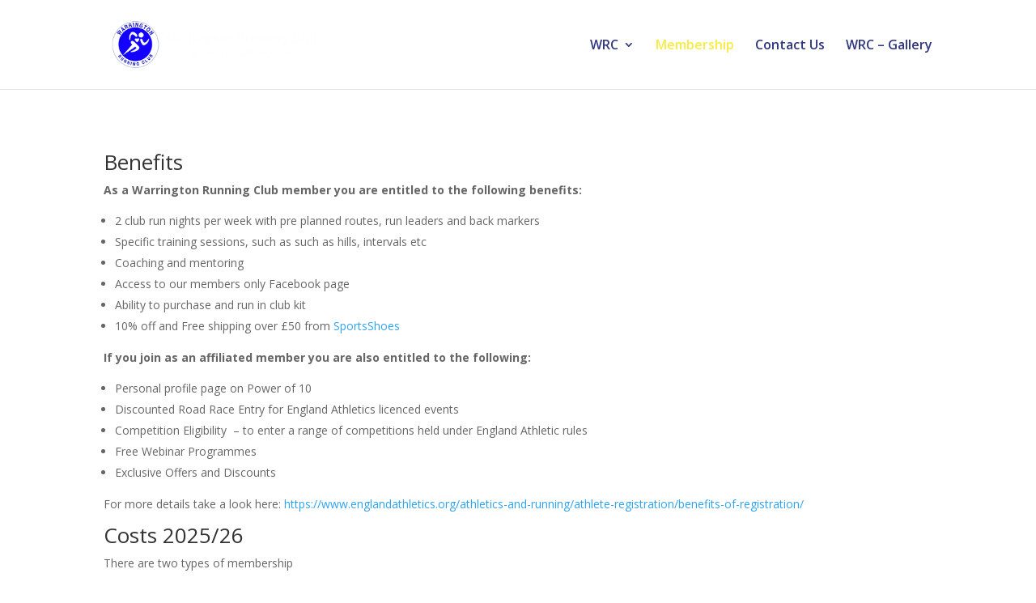

--- FILE ---
content_type: text/html; charset=utf-8
request_url: https://www.google.com/recaptcha/api2/anchor?ar=1&k=6LdJD3QpAAAAAH5_2LUtIFh3VC0hxY3NENtBB_Zo&co=aHR0cHM6Ly93d3cud2FycmluZ3RvbnJ1bm5pbmdjbHViLmNvLnVrOjQ0Mw..&hl=en&v=N67nZn4AqZkNcbeMu4prBgzg&size=invisible&anchor-ms=20000&execute-ms=30000&cb=kx0lwcnems87
body_size: 48777
content:
<!DOCTYPE HTML><html dir="ltr" lang="en"><head><meta http-equiv="Content-Type" content="text/html; charset=UTF-8">
<meta http-equiv="X-UA-Compatible" content="IE=edge">
<title>reCAPTCHA</title>
<style type="text/css">
/* cyrillic-ext */
@font-face {
  font-family: 'Roboto';
  font-style: normal;
  font-weight: 400;
  font-stretch: 100%;
  src: url(//fonts.gstatic.com/s/roboto/v48/KFO7CnqEu92Fr1ME7kSn66aGLdTylUAMa3GUBHMdazTgWw.woff2) format('woff2');
  unicode-range: U+0460-052F, U+1C80-1C8A, U+20B4, U+2DE0-2DFF, U+A640-A69F, U+FE2E-FE2F;
}
/* cyrillic */
@font-face {
  font-family: 'Roboto';
  font-style: normal;
  font-weight: 400;
  font-stretch: 100%;
  src: url(//fonts.gstatic.com/s/roboto/v48/KFO7CnqEu92Fr1ME7kSn66aGLdTylUAMa3iUBHMdazTgWw.woff2) format('woff2');
  unicode-range: U+0301, U+0400-045F, U+0490-0491, U+04B0-04B1, U+2116;
}
/* greek-ext */
@font-face {
  font-family: 'Roboto';
  font-style: normal;
  font-weight: 400;
  font-stretch: 100%;
  src: url(//fonts.gstatic.com/s/roboto/v48/KFO7CnqEu92Fr1ME7kSn66aGLdTylUAMa3CUBHMdazTgWw.woff2) format('woff2');
  unicode-range: U+1F00-1FFF;
}
/* greek */
@font-face {
  font-family: 'Roboto';
  font-style: normal;
  font-weight: 400;
  font-stretch: 100%;
  src: url(//fonts.gstatic.com/s/roboto/v48/KFO7CnqEu92Fr1ME7kSn66aGLdTylUAMa3-UBHMdazTgWw.woff2) format('woff2');
  unicode-range: U+0370-0377, U+037A-037F, U+0384-038A, U+038C, U+038E-03A1, U+03A3-03FF;
}
/* math */
@font-face {
  font-family: 'Roboto';
  font-style: normal;
  font-weight: 400;
  font-stretch: 100%;
  src: url(//fonts.gstatic.com/s/roboto/v48/KFO7CnqEu92Fr1ME7kSn66aGLdTylUAMawCUBHMdazTgWw.woff2) format('woff2');
  unicode-range: U+0302-0303, U+0305, U+0307-0308, U+0310, U+0312, U+0315, U+031A, U+0326-0327, U+032C, U+032F-0330, U+0332-0333, U+0338, U+033A, U+0346, U+034D, U+0391-03A1, U+03A3-03A9, U+03B1-03C9, U+03D1, U+03D5-03D6, U+03F0-03F1, U+03F4-03F5, U+2016-2017, U+2034-2038, U+203C, U+2040, U+2043, U+2047, U+2050, U+2057, U+205F, U+2070-2071, U+2074-208E, U+2090-209C, U+20D0-20DC, U+20E1, U+20E5-20EF, U+2100-2112, U+2114-2115, U+2117-2121, U+2123-214F, U+2190, U+2192, U+2194-21AE, U+21B0-21E5, U+21F1-21F2, U+21F4-2211, U+2213-2214, U+2216-22FF, U+2308-230B, U+2310, U+2319, U+231C-2321, U+2336-237A, U+237C, U+2395, U+239B-23B7, U+23D0, U+23DC-23E1, U+2474-2475, U+25AF, U+25B3, U+25B7, U+25BD, U+25C1, U+25CA, U+25CC, U+25FB, U+266D-266F, U+27C0-27FF, U+2900-2AFF, U+2B0E-2B11, U+2B30-2B4C, U+2BFE, U+3030, U+FF5B, U+FF5D, U+1D400-1D7FF, U+1EE00-1EEFF;
}
/* symbols */
@font-face {
  font-family: 'Roboto';
  font-style: normal;
  font-weight: 400;
  font-stretch: 100%;
  src: url(//fonts.gstatic.com/s/roboto/v48/KFO7CnqEu92Fr1ME7kSn66aGLdTylUAMaxKUBHMdazTgWw.woff2) format('woff2');
  unicode-range: U+0001-000C, U+000E-001F, U+007F-009F, U+20DD-20E0, U+20E2-20E4, U+2150-218F, U+2190, U+2192, U+2194-2199, U+21AF, U+21E6-21F0, U+21F3, U+2218-2219, U+2299, U+22C4-22C6, U+2300-243F, U+2440-244A, U+2460-24FF, U+25A0-27BF, U+2800-28FF, U+2921-2922, U+2981, U+29BF, U+29EB, U+2B00-2BFF, U+4DC0-4DFF, U+FFF9-FFFB, U+10140-1018E, U+10190-1019C, U+101A0, U+101D0-101FD, U+102E0-102FB, U+10E60-10E7E, U+1D2C0-1D2D3, U+1D2E0-1D37F, U+1F000-1F0FF, U+1F100-1F1AD, U+1F1E6-1F1FF, U+1F30D-1F30F, U+1F315, U+1F31C, U+1F31E, U+1F320-1F32C, U+1F336, U+1F378, U+1F37D, U+1F382, U+1F393-1F39F, U+1F3A7-1F3A8, U+1F3AC-1F3AF, U+1F3C2, U+1F3C4-1F3C6, U+1F3CA-1F3CE, U+1F3D4-1F3E0, U+1F3ED, U+1F3F1-1F3F3, U+1F3F5-1F3F7, U+1F408, U+1F415, U+1F41F, U+1F426, U+1F43F, U+1F441-1F442, U+1F444, U+1F446-1F449, U+1F44C-1F44E, U+1F453, U+1F46A, U+1F47D, U+1F4A3, U+1F4B0, U+1F4B3, U+1F4B9, U+1F4BB, U+1F4BF, U+1F4C8-1F4CB, U+1F4D6, U+1F4DA, U+1F4DF, U+1F4E3-1F4E6, U+1F4EA-1F4ED, U+1F4F7, U+1F4F9-1F4FB, U+1F4FD-1F4FE, U+1F503, U+1F507-1F50B, U+1F50D, U+1F512-1F513, U+1F53E-1F54A, U+1F54F-1F5FA, U+1F610, U+1F650-1F67F, U+1F687, U+1F68D, U+1F691, U+1F694, U+1F698, U+1F6AD, U+1F6B2, U+1F6B9-1F6BA, U+1F6BC, U+1F6C6-1F6CF, U+1F6D3-1F6D7, U+1F6E0-1F6EA, U+1F6F0-1F6F3, U+1F6F7-1F6FC, U+1F700-1F7FF, U+1F800-1F80B, U+1F810-1F847, U+1F850-1F859, U+1F860-1F887, U+1F890-1F8AD, U+1F8B0-1F8BB, U+1F8C0-1F8C1, U+1F900-1F90B, U+1F93B, U+1F946, U+1F984, U+1F996, U+1F9E9, U+1FA00-1FA6F, U+1FA70-1FA7C, U+1FA80-1FA89, U+1FA8F-1FAC6, U+1FACE-1FADC, U+1FADF-1FAE9, U+1FAF0-1FAF8, U+1FB00-1FBFF;
}
/* vietnamese */
@font-face {
  font-family: 'Roboto';
  font-style: normal;
  font-weight: 400;
  font-stretch: 100%;
  src: url(//fonts.gstatic.com/s/roboto/v48/KFO7CnqEu92Fr1ME7kSn66aGLdTylUAMa3OUBHMdazTgWw.woff2) format('woff2');
  unicode-range: U+0102-0103, U+0110-0111, U+0128-0129, U+0168-0169, U+01A0-01A1, U+01AF-01B0, U+0300-0301, U+0303-0304, U+0308-0309, U+0323, U+0329, U+1EA0-1EF9, U+20AB;
}
/* latin-ext */
@font-face {
  font-family: 'Roboto';
  font-style: normal;
  font-weight: 400;
  font-stretch: 100%;
  src: url(//fonts.gstatic.com/s/roboto/v48/KFO7CnqEu92Fr1ME7kSn66aGLdTylUAMa3KUBHMdazTgWw.woff2) format('woff2');
  unicode-range: U+0100-02BA, U+02BD-02C5, U+02C7-02CC, U+02CE-02D7, U+02DD-02FF, U+0304, U+0308, U+0329, U+1D00-1DBF, U+1E00-1E9F, U+1EF2-1EFF, U+2020, U+20A0-20AB, U+20AD-20C0, U+2113, U+2C60-2C7F, U+A720-A7FF;
}
/* latin */
@font-face {
  font-family: 'Roboto';
  font-style: normal;
  font-weight: 400;
  font-stretch: 100%;
  src: url(//fonts.gstatic.com/s/roboto/v48/KFO7CnqEu92Fr1ME7kSn66aGLdTylUAMa3yUBHMdazQ.woff2) format('woff2');
  unicode-range: U+0000-00FF, U+0131, U+0152-0153, U+02BB-02BC, U+02C6, U+02DA, U+02DC, U+0304, U+0308, U+0329, U+2000-206F, U+20AC, U+2122, U+2191, U+2193, U+2212, U+2215, U+FEFF, U+FFFD;
}
/* cyrillic-ext */
@font-face {
  font-family: 'Roboto';
  font-style: normal;
  font-weight: 500;
  font-stretch: 100%;
  src: url(//fonts.gstatic.com/s/roboto/v48/KFO7CnqEu92Fr1ME7kSn66aGLdTylUAMa3GUBHMdazTgWw.woff2) format('woff2');
  unicode-range: U+0460-052F, U+1C80-1C8A, U+20B4, U+2DE0-2DFF, U+A640-A69F, U+FE2E-FE2F;
}
/* cyrillic */
@font-face {
  font-family: 'Roboto';
  font-style: normal;
  font-weight: 500;
  font-stretch: 100%;
  src: url(//fonts.gstatic.com/s/roboto/v48/KFO7CnqEu92Fr1ME7kSn66aGLdTylUAMa3iUBHMdazTgWw.woff2) format('woff2');
  unicode-range: U+0301, U+0400-045F, U+0490-0491, U+04B0-04B1, U+2116;
}
/* greek-ext */
@font-face {
  font-family: 'Roboto';
  font-style: normal;
  font-weight: 500;
  font-stretch: 100%;
  src: url(//fonts.gstatic.com/s/roboto/v48/KFO7CnqEu92Fr1ME7kSn66aGLdTylUAMa3CUBHMdazTgWw.woff2) format('woff2');
  unicode-range: U+1F00-1FFF;
}
/* greek */
@font-face {
  font-family: 'Roboto';
  font-style: normal;
  font-weight: 500;
  font-stretch: 100%;
  src: url(//fonts.gstatic.com/s/roboto/v48/KFO7CnqEu92Fr1ME7kSn66aGLdTylUAMa3-UBHMdazTgWw.woff2) format('woff2');
  unicode-range: U+0370-0377, U+037A-037F, U+0384-038A, U+038C, U+038E-03A1, U+03A3-03FF;
}
/* math */
@font-face {
  font-family: 'Roboto';
  font-style: normal;
  font-weight: 500;
  font-stretch: 100%;
  src: url(//fonts.gstatic.com/s/roboto/v48/KFO7CnqEu92Fr1ME7kSn66aGLdTylUAMawCUBHMdazTgWw.woff2) format('woff2');
  unicode-range: U+0302-0303, U+0305, U+0307-0308, U+0310, U+0312, U+0315, U+031A, U+0326-0327, U+032C, U+032F-0330, U+0332-0333, U+0338, U+033A, U+0346, U+034D, U+0391-03A1, U+03A3-03A9, U+03B1-03C9, U+03D1, U+03D5-03D6, U+03F0-03F1, U+03F4-03F5, U+2016-2017, U+2034-2038, U+203C, U+2040, U+2043, U+2047, U+2050, U+2057, U+205F, U+2070-2071, U+2074-208E, U+2090-209C, U+20D0-20DC, U+20E1, U+20E5-20EF, U+2100-2112, U+2114-2115, U+2117-2121, U+2123-214F, U+2190, U+2192, U+2194-21AE, U+21B0-21E5, U+21F1-21F2, U+21F4-2211, U+2213-2214, U+2216-22FF, U+2308-230B, U+2310, U+2319, U+231C-2321, U+2336-237A, U+237C, U+2395, U+239B-23B7, U+23D0, U+23DC-23E1, U+2474-2475, U+25AF, U+25B3, U+25B7, U+25BD, U+25C1, U+25CA, U+25CC, U+25FB, U+266D-266F, U+27C0-27FF, U+2900-2AFF, U+2B0E-2B11, U+2B30-2B4C, U+2BFE, U+3030, U+FF5B, U+FF5D, U+1D400-1D7FF, U+1EE00-1EEFF;
}
/* symbols */
@font-face {
  font-family: 'Roboto';
  font-style: normal;
  font-weight: 500;
  font-stretch: 100%;
  src: url(//fonts.gstatic.com/s/roboto/v48/KFO7CnqEu92Fr1ME7kSn66aGLdTylUAMaxKUBHMdazTgWw.woff2) format('woff2');
  unicode-range: U+0001-000C, U+000E-001F, U+007F-009F, U+20DD-20E0, U+20E2-20E4, U+2150-218F, U+2190, U+2192, U+2194-2199, U+21AF, U+21E6-21F0, U+21F3, U+2218-2219, U+2299, U+22C4-22C6, U+2300-243F, U+2440-244A, U+2460-24FF, U+25A0-27BF, U+2800-28FF, U+2921-2922, U+2981, U+29BF, U+29EB, U+2B00-2BFF, U+4DC0-4DFF, U+FFF9-FFFB, U+10140-1018E, U+10190-1019C, U+101A0, U+101D0-101FD, U+102E0-102FB, U+10E60-10E7E, U+1D2C0-1D2D3, U+1D2E0-1D37F, U+1F000-1F0FF, U+1F100-1F1AD, U+1F1E6-1F1FF, U+1F30D-1F30F, U+1F315, U+1F31C, U+1F31E, U+1F320-1F32C, U+1F336, U+1F378, U+1F37D, U+1F382, U+1F393-1F39F, U+1F3A7-1F3A8, U+1F3AC-1F3AF, U+1F3C2, U+1F3C4-1F3C6, U+1F3CA-1F3CE, U+1F3D4-1F3E0, U+1F3ED, U+1F3F1-1F3F3, U+1F3F5-1F3F7, U+1F408, U+1F415, U+1F41F, U+1F426, U+1F43F, U+1F441-1F442, U+1F444, U+1F446-1F449, U+1F44C-1F44E, U+1F453, U+1F46A, U+1F47D, U+1F4A3, U+1F4B0, U+1F4B3, U+1F4B9, U+1F4BB, U+1F4BF, U+1F4C8-1F4CB, U+1F4D6, U+1F4DA, U+1F4DF, U+1F4E3-1F4E6, U+1F4EA-1F4ED, U+1F4F7, U+1F4F9-1F4FB, U+1F4FD-1F4FE, U+1F503, U+1F507-1F50B, U+1F50D, U+1F512-1F513, U+1F53E-1F54A, U+1F54F-1F5FA, U+1F610, U+1F650-1F67F, U+1F687, U+1F68D, U+1F691, U+1F694, U+1F698, U+1F6AD, U+1F6B2, U+1F6B9-1F6BA, U+1F6BC, U+1F6C6-1F6CF, U+1F6D3-1F6D7, U+1F6E0-1F6EA, U+1F6F0-1F6F3, U+1F6F7-1F6FC, U+1F700-1F7FF, U+1F800-1F80B, U+1F810-1F847, U+1F850-1F859, U+1F860-1F887, U+1F890-1F8AD, U+1F8B0-1F8BB, U+1F8C0-1F8C1, U+1F900-1F90B, U+1F93B, U+1F946, U+1F984, U+1F996, U+1F9E9, U+1FA00-1FA6F, U+1FA70-1FA7C, U+1FA80-1FA89, U+1FA8F-1FAC6, U+1FACE-1FADC, U+1FADF-1FAE9, U+1FAF0-1FAF8, U+1FB00-1FBFF;
}
/* vietnamese */
@font-face {
  font-family: 'Roboto';
  font-style: normal;
  font-weight: 500;
  font-stretch: 100%;
  src: url(//fonts.gstatic.com/s/roboto/v48/KFO7CnqEu92Fr1ME7kSn66aGLdTylUAMa3OUBHMdazTgWw.woff2) format('woff2');
  unicode-range: U+0102-0103, U+0110-0111, U+0128-0129, U+0168-0169, U+01A0-01A1, U+01AF-01B0, U+0300-0301, U+0303-0304, U+0308-0309, U+0323, U+0329, U+1EA0-1EF9, U+20AB;
}
/* latin-ext */
@font-face {
  font-family: 'Roboto';
  font-style: normal;
  font-weight: 500;
  font-stretch: 100%;
  src: url(//fonts.gstatic.com/s/roboto/v48/KFO7CnqEu92Fr1ME7kSn66aGLdTylUAMa3KUBHMdazTgWw.woff2) format('woff2');
  unicode-range: U+0100-02BA, U+02BD-02C5, U+02C7-02CC, U+02CE-02D7, U+02DD-02FF, U+0304, U+0308, U+0329, U+1D00-1DBF, U+1E00-1E9F, U+1EF2-1EFF, U+2020, U+20A0-20AB, U+20AD-20C0, U+2113, U+2C60-2C7F, U+A720-A7FF;
}
/* latin */
@font-face {
  font-family: 'Roboto';
  font-style: normal;
  font-weight: 500;
  font-stretch: 100%;
  src: url(//fonts.gstatic.com/s/roboto/v48/KFO7CnqEu92Fr1ME7kSn66aGLdTylUAMa3yUBHMdazQ.woff2) format('woff2');
  unicode-range: U+0000-00FF, U+0131, U+0152-0153, U+02BB-02BC, U+02C6, U+02DA, U+02DC, U+0304, U+0308, U+0329, U+2000-206F, U+20AC, U+2122, U+2191, U+2193, U+2212, U+2215, U+FEFF, U+FFFD;
}
/* cyrillic-ext */
@font-face {
  font-family: 'Roboto';
  font-style: normal;
  font-weight: 900;
  font-stretch: 100%;
  src: url(//fonts.gstatic.com/s/roboto/v48/KFO7CnqEu92Fr1ME7kSn66aGLdTylUAMa3GUBHMdazTgWw.woff2) format('woff2');
  unicode-range: U+0460-052F, U+1C80-1C8A, U+20B4, U+2DE0-2DFF, U+A640-A69F, U+FE2E-FE2F;
}
/* cyrillic */
@font-face {
  font-family: 'Roboto';
  font-style: normal;
  font-weight: 900;
  font-stretch: 100%;
  src: url(//fonts.gstatic.com/s/roboto/v48/KFO7CnqEu92Fr1ME7kSn66aGLdTylUAMa3iUBHMdazTgWw.woff2) format('woff2');
  unicode-range: U+0301, U+0400-045F, U+0490-0491, U+04B0-04B1, U+2116;
}
/* greek-ext */
@font-face {
  font-family: 'Roboto';
  font-style: normal;
  font-weight: 900;
  font-stretch: 100%;
  src: url(//fonts.gstatic.com/s/roboto/v48/KFO7CnqEu92Fr1ME7kSn66aGLdTylUAMa3CUBHMdazTgWw.woff2) format('woff2');
  unicode-range: U+1F00-1FFF;
}
/* greek */
@font-face {
  font-family: 'Roboto';
  font-style: normal;
  font-weight: 900;
  font-stretch: 100%;
  src: url(//fonts.gstatic.com/s/roboto/v48/KFO7CnqEu92Fr1ME7kSn66aGLdTylUAMa3-UBHMdazTgWw.woff2) format('woff2');
  unicode-range: U+0370-0377, U+037A-037F, U+0384-038A, U+038C, U+038E-03A1, U+03A3-03FF;
}
/* math */
@font-face {
  font-family: 'Roboto';
  font-style: normal;
  font-weight: 900;
  font-stretch: 100%;
  src: url(//fonts.gstatic.com/s/roboto/v48/KFO7CnqEu92Fr1ME7kSn66aGLdTylUAMawCUBHMdazTgWw.woff2) format('woff2');
  unicode-range: U+0302-0303, U+0305, U+0307-0308, U+0310, U+0312, U+0315, U+031A, U+0326-0327, U+032C, U+032F-0330, U+0332-0333, U+0338, U+033A, U+0346, U+034D, U+0391-03A1, U+03A3-03A9, U+03B1-03C9, U+03D1, U+03D5-03D6, U+03F0-03F1, U+03F4-03F5, U+2016-2017, U+2034-2038, U+203C, U+2040, U+2043, U+2047, U+2050, U+2057, U+205F, U+2070-2071, U+2074-208E, U+2090-209C, U+20D0-20DC, U+20E1, U+20E5-20EF, U+2100-2112, U+2114-2115, U+2117-2121, U+2123-214F, U+2190, U+2192, U+2194-21AE, U+21B0-21E5, U+21F1-21F2, U+21F4-2211, U+2213-2214, U+2216-22FF, U+2308-230B, U+2310, U+2319, U+231C-2321, U+2336-237A, U+237C, U+2395, U+239B-23B7, U+23D0, U+23DC-23E1, U+2474-2475, U+25AF, U+25B3, U+25B7, U+25BD, U+25C1, U+25CA, U+25CC, U+25FB, U+266D-266F, U+27C0-27FF, U+2900-2AFF, U+2B0E-2B11, U+2B30-2B4C, U+2BFE, U+3030, U+FF5B, U+FF5D, U+1D400-1D7FF, U+1EE00-1EEFF;
}
/* symbols */
@font-face {
  font-family: 'Roboto';
  font-style: normal;
  font-weight: 900;
  font-stretch: 100%;
  src: url(//fonts.gstatic.com/s/roboto/v48/KFO7CnqEu92Fr1ME7kSn66aGLdTylUAMaxKUBHMdazTgWw.woff2) format('woff2');
  unicode-range: U+0001-000C, U+000E-001F, U+007F-009F, U+20DD-20E0, U+20E2-20E4, U+2150-218F, U+2190, U+2192, U+2194-2199, U+21AF, U+21E6-21F0, U+21F3, U+2218-2219, U+2299, U+22C4-22C6, U+2300-243F, U+2440-244A, U+2460-24FF, U+25A0-27BF, U+2800-28FF, U+2921-2922, U+2981, U+29BF, U+29EB, U+2B00-2BFF, U+4DC0-4DFF, U+FFF9-FFFB, U+10140-1018E, U+10190-1019C, U+101A0, U+101D0-101FD, U+102E0-102FB, U+10E60-10E7E, U+1D2C0-1D2D3, U+1D2E0-1D37F, U+1F000-1F0FF, U+1F100-1F1AD, U+1F1E6-1F1FF, U+1F30D-1F30F, U+1F315, U+1F31C, U+1F31E, U+1F320-1F32C, U+1F336, U+1F378, U+1F37D, U+1F382, U+1F393-1F39F, U+1F3A7-1F3A8, U+1F3AC-1F3AF, U+1F3C2, U+1F3C4-1F3C6, U+1F3CA-1F3CE, U+1F3D4-1F3E0, U+1F3ED, U+1F3F1-1F3F3, U+1F3F5-1F3F7, U+1F408, U+1F415, U+1F41F, U+1F426, U+1F43F, U+1F441-1F442, U+1F444, U+1F446-1F449, U+1F44C-1F44E, U+1F453, U+1F46A, U+1F47D, U+1F4A3, U+1F4B0, U+1F4B3, U+1F4B9, U+1F4BB, U+1F4BF, U+1F4C8-1F4CB, U+1F4D6, U+1F4DA, U+1F4DF, U+1F4E3-1F4E6, U+1F4EA-1F4ED, U+1F4F7, U+1F4F9-1F4FB, U+1F4FD-1F4FE, U+1F503, U+1F507-1F50B, U+1F50D, U+1F512-1F513, U+1F53E-1F54A, U+1F54F-1F5FA, U+1F610, U+1F650-1F67F, U+1F687, U+1F68D, U+1F691, U+1F694, U+1F698, U+1F6AD, U+1F6B2, U+1F6B9-1F6BA, U+1F6BC, U+1F6C6-1F6CF, U+1F6D3-1F6D7, U+1F6E0-1F6EA, U+1F6F0-1F6F3, U+1F6F7-1F6FC, U+1F700-1F7FF, U+1F800-1F80B, U+1F810-1F847, U+1F850-1F859, U+1F860-1F887, U+1F890-1F8AD, U+1F8B0-1F8BB, U+1F8C0-1F8C1, U+1F900-1F90B, U+1F93B, U+1F946, U+1F984, U+1F996, U+1F9E9, U+1FA00-1FA6F, U+1FA70-1FA7C, U+1FA80-1FA89, U+1FA8F-1FAC6, U+1FACE-1FADC, U+1FADF-1FAE9, U+1FAF0-1FAF8, U+1FB00-1FBFF;
}
/* vietnamese */
@font-face {
  font-family: 'Roboto';
  font-style: normal;
  font-weight: 900;
  font-stretch: 100%;
  src: url(//fonts.gstatic.com/s/roboto/v48/KFO7CnqEu92Fr1ME7kSn66aGLdTylUAMa3OUBHMdazTgWw.woff2) format('woff2');
  unicode-range: U+0102-0103, U+0110-0111, U+0128-0129, U+0168-0169, U+01A0-01A1, U+01AF-01B0, U+0300-0301, U+0303-0304, U+0308-0309, U+0323, U+0329, U+1EA0-1EF9, U+20AB;
}
/* latin-ext */
@font-face {
  font-family: 'Roboto';
  font-style: normal;
  font-weight: 900;
  font-stretch: 100%;
  src: url(//fonts.gstatic.com/s/roboto/v48/KFO7CnqEu92Fr1ME7kSn66aGLdTylUAMa3KUBHMdazTgWw.woff2) format('woff2');
  unicode-range: U+0100-02BA, U+02BD-02C5, U+02C7-02CC, U+02CE-02D7, U+02DD-02FF, U+0304, U+0308, U+0329, U+1D00-1DBF, U+1E00-1E9F, U+1EF2-1EFF, U+2020, U+20A0-20AB, U+20AD-20C0, U+2113, U+2C60-2C7F, U+A720-A7FF;
}
/* latin */
@font-face {
  font-family: 'Roboto';
  font-style: normal;
  font-weight: 900;
  font-stretch: 100%;
  src: url(//fonts.gstatic.com/s/roboto/v48/KFO7CnqEu92Fr1ME7kSn66aGLdTylUAMa3yUBHMdazQ.woff2) format('woff2');
  unicode-range: U+0000-00FF, U+0131, U+0152-0153, U+02BB-02BC, U+02C6, U+02DA, U+02DC, U+0304, U+0308, U+0329, U+2000-206F, U+20AC, U+2122, U+2191, U+2193, U+2212, U+2215, U+FEFF, U+FFFD;
}

</style>
<link rel="stylesheet" type="text/css" href="https://www.gstatic.com/recaptcha/releases/N67nZn4AqZkNcbeMu4prBgzg/styles__ltr.css">
<script nonce="a5BQNrSbyNn5Q_WW6vvBqg" type="text/javascript">window['__recaptcha_api'] = 'https://www.google.com/recaptcha/api2/';</script>
<script type="text/javascript" src="https://www.gstatic.com/recaptcha/releases/N67nZn4AqZkNcbeMu4prBgzg/recaptcha__en.js" nonce="a5BQNrSbyNn5Q_WW6vvBqg">
      
    </script></head>
<body><div id="rc-anchor-alert" class="rc-anchor-alert"></div>
<input type="hidden" id="recaptcha-token" value="[base64]">
<script type="text/javascript" nonce="a5BQNrSbyNn5Q_WW6vvBqg">
      recaptcha.anchor.Main.init("[\x22ainput\x22,[\x22bgdata\x22,\x22\x22,\[base64]/[base64]/[base64]/[base64]/[base64]/UltsKytdPUU6KEU8MjA0OD9SW2wrK109RT4+NnwxOTI6KChFJjY0NTEyKT09NTUyOTYmJk0rMTxjLmxlbmd0aCYmKGMuY2hhckNvZGVBdChNKzEpJjY0NTEyKT09NTYzMjA/[base64]/[base64]/[base64]/[base64]/[base64]/[base64]/[base64]\x22,\[base64]\\u003d\\u003d\x22,\x22P8KyeV7Ch0IYRcKjw7LDqUl8IHgBw4/Cvg12wq0WwpjCkUrDsEVrNcKQSlbCjsKRwqk/awvDpjfCkCBUwrHDmMK+acOHw7hpw7rCisKnGWogPMOnw7bCusKCf8OLZzXDrVU1ZcKAw5/[base64]/woXDi8KxwrXDqxY0wrsAKFDDhCE9wpfDnQTDlU5DwqrDtlXDqy3CmsKzw5E/HcOSEcKLw4rDtsK0SXgKw6PDi8OsJh88aMOXZCnDsDI3w5vDuUJQS8Odwq5oEirDjV1Tw43DmMOHwocfwr5swr7Do8OwwppaF0XClAx+wp5Ow57CtMObecKdw7jDlsK5Mwx/[base64]/DkcOTw6JdX8K0wrnDuRgxwovDg8OwWsKqwqQWXMOLZ8KZEcOqYcOdw4DDqF7Dm8KiKsKXaQvCqg/[base64]/wqPCrcKWBcO4wq8LwpXDmMKawrHCncK3HiYRwqBgS3TDvlDCkFzCkjDDkmrDq8OQczQVw7bCl1jDhlIaQxPCn8OFBcO9wq/[base64]/DiHkFElfDrsKVwpwCwq7Cqn7Cr8KBwpJqw4xuPyLCiCpGwpjCrsKIO8KEw45pw6R1fMOVV34aw7rDjQvCo8Oow4M1ZGkDQ2/CplLCpSo+wp3DuEPCrcOMawDCrMK4ak7DlMKtDlxmw43Dm8OswofDvcOkEHgtccKtwpZ6D1FRwpcFfMKQXcKGw45Mf8KFdxcMW8O6PcOKw6LCvcOBw6ggRMK7CjLCpsOaCxbCkMKOwr7CiXfCmsOfMXpyOMOIw5zDjVsew5vCnMOAS8OKw5BNCcKwfVnClcKawo3CjR/CtDEdwqYvQH9ewpbClQtSw6lzw6zCncO/w5/[base64]/Cn38OwogkVcOOwq5qwodYc8O3RsO9w4hJZFQVIMOEw5lBbcKtw5vCvMKCB8KzA8KQwqTCuHMxHgIOw6BQUkfDvDnDk3BywrDDmFsQVsOzw57DncOVwptjw5HCh3wDGcKxecOAwqRkw5bCocO4worDucOlw4XDqsOuf0jCuQN+QcKWFVZ8aMOQOcKSwp/Dh8OtXTDCuHbDvxHClglCwohJw4o+KMOIwq/[base64]/OD8rNWHDqkkiN0TDvDHDpMOjw7fCh3BzwqPCnW81RGlAXMOawpIWw6R+w5twDkXCjHQLwr1OQ0PCjivDpDTDgsOaw7fCsQZFB8OJwq7DhMO7EnYpf2R2wrMEb8OWwpLCoXZYwrBXajsyw4t+w67CjRsCSgp6w71oScOaHcKoworDp8KXw5FHw4/CsybDgsOXwrc3MMK3woVUw6lyKXpvw5Mwb8KzKBbDn8OzDsO/WMKOD8OxFMOaUhjCi8OyNMO/w50DEToEwrbCvGrDli3DpcOOMQbDmUoHwpp2B8Kcwqszw55mbcKFIMONMy4hcxMIw4ocw5TDtjXDpGU1w47CtMOoMCMWWMOZwrrCp2YOw6cxRcOew6HCs8KEworCnGfCg1FUUX8kYcKkHMKMaMOmZ8KowoRGw4V7w5MkU8Otw6F/J8OedkNef8KlwpNgw7LCtVASUwkVw79LwrfDtwdEw4LCp8KHSywDGcKpEUjDtivCr8KXZsOABmLDkUXCq8K8dcK1wqNpwoTChcK4NVLCm8O2V2xBwoFyXBbDtFXCnirDj1vCl0tww65iw7NNw40nw4I2w5vDjMOyaMOjc8KywpTDmsOFwpp/OcKXGAHCv8K6w7jCj8KKwr0qM0PCunjCmcK8PCc/w6nDvsKkKRbCnEzDoRRxw6rCqsKxVRJeFnIRwox+w6DDsRxBw6IcXsOdwqg/w5AQw4LCmgxUw5Vvwq3DgGt6OsK6AcO9M2XDrUx2V8OJwpVSwrLCrxNZwr9Uwpg8BcOqw4NNwpjDpcKowqI2Hk3CnVLCtcOTSkvClMOfD1HCjcKvwpsYWUwOOCBtw6oLIcKkIn1SPF81GcOrC8Kbw6dObwrDjEQyw5I/wrxww6rCq3fCgcK5bFsiGsOlD3B7AGLDgHhGLcOIw4stUsK8cWrChjEwDFXDr8O6w6rDpsK9w47DjnjDpsONDVvCoMKMw5rDg8KTwoJlE0dHw7ZlJMOCw45jw6xtL8K6NW3DksK7w5TCncOQwo/DvVBMw4sjJMOvw7DDhS7Dp8ORPcOywoVhw5klw6V/[base64]/[base64]/DqFg6fSJ7wr7CpgnCgirCmlNBwq/CinfCkkUsw7EMw6fDuj3Cm8KoaMOSwrTDk8Otw48/FzFVw5JENcO3wpbCrHbDvcKsw4IXw7/CosOuw4vCqwkVwo/DlAxFIsO2NAZnwp7DisOiw6jCiCl2V8OZD8OXw6h0VsOIEHVDwos7V8Oaw5pSw5o6w7vCrkgww73DhcKtw4/CnsOvG3cuFMKzIkrCrXbChS0dwrLCm8KPwoDDnBLDssKiDzvDjMKjwqXClMO6MwDCkgDDhA4bw7vClMK5JMK0AMK2wppUw4nDicOPwoZVw4zCocKRwqDClzfDsVBNFsOwwoVNeHDCjMKxw47Ch8Oow7LCv3zCh8Okw7DCuSfDpsKew6/CnMKhw4NAEyNnKMOHw7g/[base64]/CgMKtwoVsfhBnA8O6CmNWwovCjSFLbhdVXMOoRcOaw5XDpjwswpHDqTddw6TDmMO9wrhRwqnDskDDn37DssKHSsKNb8O/w5Ujw7hXwoDCi8K9S3N3exPCq8KEw5Jyw7TCriQZw6xnPMKyw6XDhcKUMMKjwrPDgcKPw7EXw5pWZk1twqkgIinCq1XDnMOhMHfCjAzDh01COcOZw7HDpHw/wrzCi8KjC3ksw7LDosORJMKpIRfCiDPCvC1Rw5RtSBvCucOHw7IIRGjDozHDvsOOER/CsMOlC0VpF8OvbRZ6wpfCh8Oqb1ggw6Bddj4sw7k4KDbDvMKow6IUf8OqwoXClMOwMlDChcObw63DsTfDgsOSw7UAw7kDDXDCrsK1AcKCfwTCrMKdP3jCjMObwrB3VT4Yw7AiCWdRcsOowoN+wobClcOiw5xpXx/DmmEMwqxzw5pMw60/w6Abw6/CmsOpw7lIcsKkLQzDusKQwrFowozDoHPDhcOjw6MELmtOw6jDiMK0w5x4FTBIw4TCgHHCu8OvXsKVw6PCsGdZw5RCw5gTw7jCl8Kew4B0UXzDsi/DsDnCk8KhbsK8wrhNw6jDpcOIeTXDq0fCkHXCrlzCvMK4Q8OresO7V3bDp8K/w6XChMOVTsKGw5DDl8OKU8KbM8KXB8O2wphGUMOrRcOHw6XCkMKCw6QjwqpewqoNw5cAwqLDoMOYwovCg8KQUwsWFjt1f0pxwqUGw5rDtcOjwqrCg0nCqcK3ThE5wrZlKU5hw6N6S27DlnfCrT0QwqJ7w6kkwqJrwoE7wqvDkxVaKMO9w7LDmzFnwrfCo0/DkcKrU8KRw7nDqMKzwofDvsOLwrLDuDvCsnh0w7DCv296CsKjw681wpDCrybCl8KwRcKiwoDDpMOcKMKDwqZgDTzDrcOQMz5FGXFfFFZWGFnDusOtcFkrw6FJwpAxHho4w4bDmsOAFFJubsOQNGZlJjQXUsK/cMOOB8OVNMKrwp9Yw4xhwoxOwocxw5gRRzRvRkpewoJMWRfDtsKLw6BKwq7CjUvDnhvDscOHw5PCghrCjsOOa8Kaw6wLwrvCgGEcPBcZFcOiLyYhAcODQsKRfx3CvT/DqsKDHklowqYew6lfwpLDicOmT39RZ8KPw6XCvRbDvSfCmcKhwrfCt2YIXgQWwp9Dw5XCt1DCmR3Cn04bw7HCrRHCqAvDmlLDgMK+w6glw6R2NUTDusK6woIhw6B8HsKFw6LCvcOywpfCujB/wp7ClcK/[base64]/CuyPDr3jDlkgzTMKpwqfCsBlSKDh2Tx9lfnRpw5F1Jw3DnUvCr8Kmw7fCkn0dbkfDjhksfWrClMOiw7F5SsKBZ1cswqENUlVxw5nDtsO0w77CuBMKw598ZjZFwrRWw43DmzRMwoAUZsKdwqXDp8O8wrs/w6RPA8OGwqrDoMKmO8Oiw5/DjH7DhVHCsMOKworDjAQzNwhvwqbDlgPDjcK1Az3CjB5RwrzDkQbCvjM4wpRQw5rDvsOAwoFiwqLCgQ/DoMOVwqYkMScBwrUiAsOJw7TCoUvChFDDhhLCt8K9w4kkwqfCg8Okwr3DqmJmZMOsw57DhMKjwpdHNmjDvsKywpoHYMO/[base64]/wp7DqcOZw5PCkwE1KMOoTz1Ew7YZw4fDkVbDqcKmwoQXwoLDgsONXMOuHMO8ScK9FcOtwqgPdcOhP2kiWMKnw7LCrMOXwqrCu8KSw7fDm8ODP2FMPWnCpcOhC0hrSB9rYQkBw53CoMKgQgHCi8OSbkvClnMXw440w5nDtsKew7VjWsOpwpcLAT/Dk8O9wpRvJ0DDkl98w7rCj8OAw4jCuS/CiGDDgsKbwpxEw6sheTkzw6nCjhrCgMK3woBuw7nCocOqaMOQwrAIwoBrwrvDrVPDv8OLclDDl8OMw5DDtcKTWcOsw4llwrYMSWImPz9+GifDpVFmwocGw67Ck8KEw7/DvMK4JcK1w6BRT8KgWcOlw7HCnnRIZB7CriHCgnPDkMK9w5/Di8Orwo1mw7ENdUfCqA/Cp3XChTbDqsKFw7VQD8KqwqdwfcOLFMKyAsO5w7nCh8Knw51/[base64]/dy7CpTMkw4DDocKzw7/CqEvDunzDn8Kawp0lw5/CnFZrHsK/w4wjw5rCpS/[base64]/CpGvCnjtaecOywp3Cu2jDp3IvQRHCrzYcw6HDmsO+JHMSw4tswrE4wo7DosOZw5Iiwr0tw7PCksKkJMOpWMK6OMKQwozCosKvw6ZhcMOYZkt0w6nCpcK8a3M6KUBjX2ZKw5bCrFkKMAQoTk/Cmx7DnBDDsVUfwrXCpx8Mw5XCqQ/Cq8Oaw6Y6ZwoFMMKNC2nDu8K6wqIjRC/DuW4Uw5PCl8K6YcOcZiLChgI6w4E0wrB/FMObLcOxw5/CssOQw4YhFzgALFXDjRnDgTbDq8O+woY4QsKkwqDDnzMtJ3/Cph3Dn8KiwqDCpRARw4nDhcOpEMKGcxg6w4TDk2g7wqx8bcOHwrzCq2/[base64]/[base64]/w6BqLsODwoF/L0nCusKhwqcjXDM3IsKqw6vCsHpWKzvDrgPCsMO9wqF2w7jDgDjDjsOxdcOiwoXCvMOLw5R0w4kHw73DqMKVwoEXw6ZswobCk8KfNsOYTcOwf00CAcOfw7PCj8OeOsKcw5/Cr0zDi8KSFl7DrMO7D2NHwrpkTMOSSsOJOsOxHcKSwrjDmRpfwqdJw5gUwqcXwpXCh8KQwrvDuEPDilnCkH5cRcOlYsKcwqdEw4fDiyzDgsO4eMOhw60uTwcRw6Q0wqwlQsKyw6MLOicawr/Chkw8E8OaXVXCrEBQwoY0aAnDrsKMDMOtw6fCtjVMw5vCq8OPbirCn3pow5MkH8Kmd8OSfDFLBcOpw4bCucOMYwQ6WU0dwqfCvXbChXzDo8OXTR82AMKQMcOewpMcJ8Okw7fCoQvDmBfCuD/ChEFWwrZkdQFfw6HCqsK4QjfDicOVw4LCg0VIwpEbw6nDhS7CosKMEMK6wpfDmMKNw7jCqmDDk8OLwptuBX7DtcKDwpHDsBpLw5xlDDHDpxtHRMOJwpHDjlJ7w4IsemHDk8O7Lkd+Vyc2wojDo8O/U0/DojJlwrAhw6TCs8OYQMKCc8OEw69Nw614NsK6wofCnsKkSDzDllPDqD8jwoLChjJ6K8KjVAhTIGpgwoLCucKnCUpRRjPCmcKzwoJ9wo/CgsKnWcO9WcKMw6jCsgBhG2DDryo+w7krwpjDvsOCXWR3wq/[base64]/[base64]/wqhKw7HChsKUwo9Dw6fDocKDwp0vH8KSLcOBZMKUDWhQVgHCssKxcMKiw4XDhcOsw6DCrl5pwqjCvXc5DnPCj27DognCssO2SjDCt8OISykYwqTDjcKgwqAyYsKGw79zw6EKw7hrDjZoMMKcw61Kw5/DmX/[base64]/Cs8OMM8OXEkMvw6XDvsO/RsO+wrgKMsKCOkvCtsOOw67ClGnCoz5Yw6HCicOYw7InYmBNM8KKKDrCkwXDhHYcwpLDvcOMw5fDuyPDti9aPS1JR8KJwpAiB8Kfw7BewoBLacKCwpPClcOqw5U1w63CvgRSKk/Cq8Omwp5AUsK8w7zDncKMw6rCuykwwpV/Hio/YFEPw4BswohTw5dUFsKsEsK3w67DgBtcP8KSwpjDnsOhJAJMw4/ChA3DiUvCrELCm8KdQ1VmO8KAF8O0w7x/wqHCjC3CpsK7wqnCsMORw41RYmpZaMO/WTnClcOmLz16w40bwqzDiMOew77Cv8KFwqbCmit3w43CmcK5w5Zywq/DgQpYwpjDu8Ovw6QCwpBAE8KMRsKXw7zDhlpYYi95wonDn8K6woHDr1DDu0zCpTHCtn/CpxDDqn89wpIRcwTCrcKFw6LCisKBwphiB2nCk8KYw7HDvEdJesKxw4PCvWN7wrxsWX8twoU9fFDDg3A/[base64]/ClMKGw73ChDLCiTTDp8KPw6tFKMO5YUM0ccKyDsKgAMKDM0woE8K3wpshEXbCksK0WMOkw4kdwrYSaSlnw6ptwq/Dv8OmWcKwwpgww5HDs8K0wo/[base64]/CvMONK2xXw7PChg7DgMOlLQojw4bDqmDCksOdwqXDhUfChh4ND07DghkXDMKwwrjDlxPDr8O/[base64]/[base64]/Ds8ONw6nCpG0jb8KRD8K4SMOcD0AVH8O3E8KXw699w77Dsg1GOErDlD04NMKXHHxjA1QoA2MKBBLCslbDiW/CiSEJwqBUw4ZebcKRI1sbEcK3w47Cq8Odwo/CsHlFw7saWcOuesODSQ7Ch1ddw7lmFWLDnirCtsOYw5rCpntZTgTDnRpfXMONwqt/Ezl7SkFLFXtNIWTCjCrCicKqKhLDqQjDuTbChizDninDqBTCoj7DncOJBsK5J1DDqMOqZ0kBMCtSZh/DhWMsbzsIWcKOw5TCvMO/QMO1P8KSFsKwJD0RXSxzw7DCvcKzGwZuwo/DjgTDpMK9w5XDunDDo3Ehw60awq0DdcOywqvDu1B0wq/Dgk/[base64]/DtT8Vwr4Zwr7CmybCiQ9Awq7DhA7CsMKbWjNHXDzCscKVXMOiwqodWMK/wrXDrw3DjMKFH8OvNRPDtQMvwrvCuxHCkxcITcK8wqvDrwfCo8OpAMKAUS8oR8OYwrsyDDXDmhfChVMyH8OAFsOMwq/[base64]/w4TDhMOeMMOYw6jCnTjDiER+X17DqsK1dx5vw67Cnn3Cp8K0wpwCazDDmcOyMz7CjMO6HG8Ac8KrQcKiw69JGmvDpMO6w5PDtCbCtcOWXcKHbcKnIMO/choaCcKKworDr34Bwrg7QHvDiBLDjBDCp8OVDw4sw5jDi8Oew6/[base64]/Z8KCDE0DeMK/wpHCpEBNP8K6VMKCXcOBBTfDsl7Dr8OawpjCjMKFwq7DucOdF8KAwqcheMKnw60DwoTCiTlKwo1mw7TDkCvDlCAzM8OQD8OifQxBwq08RMKoHMK6dylTJmrDuA/DqhPCkw3Dn8OkccOKwrHDtQlUwqEIbsKoPyfCj8OPw6ZeSQVRw5hEwptoZsKpwrswLDXDpCE4wpoywqU0TWoow6nDk8OUZVrCnRzCjsKiU8K+E8KEHgk/c8Kmw4rCicKLwpROb8Kow7lTJi4ZYAfDu8KIwo5Hwo4tdsKawrUfFWl5IxvDhUtowpLCvMKXw5nCi0t0w5IeYDzCucKAfFlaw7HChsObV2JlMmXDk8Okw6Auwq/[base64]/wp/DhR05BXjCvMKpwpTDp3IZwo7DvsOJwpIGwqXDksKDw6XCq8KQRG0ow7jCmgLDvlw2w7jCt8OCwodsKsK3w7AIA8K2wq0absK9wpXCg8KXXMOLNsKvw5HCjGzDscK/w74BN8OJFsOsTMO8w7zDvsOVC8OSMFTDimt/w7hlw6HDtsOIMMOmGcODZsOVFHc3Ww/ChBfChcKBJDtOw7Efw6TDikogFA/[base64]/DvWgWwoLDicOaIsKlw5DCgkLDhMOiw7jDiMK8P8Oqwo3DnTlJwq5OKMKtw5PCmEkxeCzDu1wTw4fCusK/ccOBworDjcKgJ8K7w6NTVcOhd8KxHsK0EWc9wpdlw61zwotSwpHDi2lPwr52Tn/[base64]/DscKsZTQSwpbDrwNHw4zCksOGCyzDhsOJd8K6wo9pXsK5w4dKMQXDqUjDj2DDqF9awq9Zw5ohecKFwqMfwoxxCQBUw4HDrC3ChnVuw756WDnDhsKhKAhewpYBW8OPVcONwoPDqsKxI0Jjw4QywqM/AsO+w4w3FcK0w4VVSMK+wpJAQsODwoM5J8O2CsOXJMKqO8KOccOOL3LCisKMw4UWwprDoi3ClHvCpcKiwpU3IVYvK2DCnMOTwrPDoAPCjcKgOMKfBS1YRMKGwoR/H8OgwotWH8Kow4Z/[base64]/[base64]/[base64]/wr3DmsKSRcO9w53CsMKWw5xfMBDCk8Klw47CusKORHXCuAAuw5fCsXARw5HCjCzCsHcHYAVzdcO4BXN+cE3DpWXCkcO4wpfCr8OZT23CilbCmDUXVG7CosO8w7Afw78OwrBrwox0clzCoH7DnsO4d8KOP8O3QT09wpXCjlkLwofCjFTCpsKHacOdZC/CosO0wpzDtcKkw7Yhw47CoMOMwpLDslREwrJ6GUvDkcKxw6TCucKFMSsfIgc+wrs+SMKhwqZuBMOzwp7DgcOyw6XDhsKHwotZw7vCpcO4w4J3w6hYw4rCklMUT8KjS3dGwp7DusOWwpBRw6tbw5rDn2MWS8KCTMO8CkI4U0x3Ki8kXgvCjTTDvgnCqcKnwrg1wr/DiMOUdlc3Kg9cwpEtAsOgwqrDpMOgw6ZwfcKEw64xecOKwp0tdcOkHFzChcKsdWDCtcOxalIkFsOnw6VrcQFEL3jCtMOhfFMWBmXCn1MYw6vCpS13w7HCnADDozVYw6HCrsOTawLChsOpZsKfw71zZ8OmwoB5w4xYwqDCiMOfw5U2TSLDp8OqUF8awo/ClylkJMOMCw7Cm085PE/DucKCTkHChsOcw6h9woTCjMKnJMOBViPDnMOOATZVEl45ccONPzknw5ZlQcO8w77Cklx6AzHCu1zCmkkOb8Kxw7phWUBKXxPChcOqw6kUc8OxYcO2VEAWw5dcwrDCvxLCmsKCw6XDtcKyw7fDoDQ1wprCtnU0wq/Ds8KLQsKNw4zCn8KbfgjDg8KJVcOzCMK8w487CcK0cEzDgcOXCCLDrcOVwoPDvcOaGcKIw5fDoV7Ct8OZcMKewr9pIWfDm8ODPsK/[base64]/wrzCpcKYQVo8ecO8ThzDmcOQwpTDkhkHNcKbCmTDl8KtbgkKa8OUQ01jw4LCp2sPw7txDFLDm8Owwo7DksOCwqLDm8OTa8Obw6HCqMKSUMO/w4PDqMKNwpnCtAUmF8O7w5PDncOlw4V/CSojM8OJwofDk0dBw5R0wqPDvhR0w77DlibCpsKNw4HDvcO5wo3Cv8KzdcOsGcKJVcKfw4tfwoozw6dew5HDisOWw6cNJsKuR2/[base64]/[base64]/CvhQcw4rDumxxwp3Dm8KrGzI0BsKPw6BAH3PDk0TDrMOdwrE7wozChVjDrMKiw6MIYg8kwpgGw4bClsK3WMK/wrvDq8Khw7c9w6jCn8OEwps/BcKHwqQhw6PClSsiMxpBw7rCjyQrw5vDkMKyPsO/w41hDsOTL8Oowrwhw6bDi8O5wq3DhQbDkAXDtTPDgw7ChMOdREnDtMOdw4Rufg/DozHCg33DkhDDih8rwr/CvMKzDg4ZwpMCw47Dj8OBwrMTEcK/e8Oaw4Jcwq8iRMO+w4/[base64]/[base64]/Dg8Ksw719N8OIwr3Do2hDKsOuwpPDvsO8w7TDnQwTWMKJV8KrwqUnDE0rw4BZwpTDucKpwpQ6DiLCjyXCk8KEw5Ffwq1YwrvCgghYI8OdbAgpw6fDhE/Cp8ObwqlWwqbCisOHDmZVSsOswoLCocK3E8Kfw5FCw5k1w7dENMKsw4XCmMOTw5bCtsOywqUILsO+K0DCtm5owqMaw6BLI8KqKSM/MivCtMKJZSt5OWNUwoADwojCphrCkEJgwq9uI8O8HMOzwo5qQ8OQPlkGw4HCusKbeMO3woPDrHlGM8OQw7fCmMOSAi/CvMOWRsOGw6rDvMKGI8OfacOcwoXDs2wPw5c9wo/[base64]/DiMKowrldwoAXQDTCtMKsw5Y/AHjCuibCrmk9FMOJw5jDlzpmw6LCi8OgYUE5w6nCmcOXbE3CgEIFwpheX8OIVMKww4jDglXDv8OxwobCi8KGw6F5SsOlwrjCjjsOwp3Dg8O5dAbCtzYPR3zCpF/DssOnwqtqL2TDi2/Dq8Kdwrsmwp/CglbDs39fwrPCowjCo8OgJwY4KGPCvAPDucOzw6TCtcOsYyvCjmvDiMK7Q8OCwp/DgRhiw4JOHcKANFR0dcOMwos7wonDtTxsaMKKXRwNw6LDmMKawqnDjcOwwofCg8Kmw5ACMsK8w5BAw6PClsOUOmMuwoPDnMKNwoHCtMKcc8K6w7BWCl55w6A/[base64]/fgfDjMO6csKyM8OfwrjDmMODdzTDtk90wq7DncO8wqrCi8OBRQrDvF3DkcOKwoc6bwbCucOGw7TChcKpDcKCw4Y6H3/CpyARDBfCm8KYEh/[base64]/DiMOUJj9Awo5GasKUw51hWMOhF8K2w5bCpS/DicOHw4bCgSJ3w5nDvAfCq8Omf8Kww7DDlw5nw4c4F8ONw4tWBWrCp1BPcsOIwpHDr8OJw5LCshouwqU+enHDqgrCuEjCnMOVfi9ow7zDnMOWw4rDisK9wo/CocOFAirCosKpw4PDnnkUwp3CqSXDk8KoWcKcwrnCkMKMUSrDgFzCpMK+K8KtwqLCvld3w73CvcO+w5p1BcOVEELCtcKKYFNvw6XDijVeY8KVw4AFZsKSw6ALwrI5w4ZBw60FJcO8w4DCmsKBw6nDlMKbIWvDlkrDqxHCtzVHwoPCuQkAOsK5w4N1PsK/HSN6MWEIV8O0w5fDicKQw4LCmcKWCsOzJWscC8KmZSg2wpnDucKPw4XCiMO3wq9bw55OdcKCwrHDoFrClEkBwqdNw7FMwqvCmRsAC2h4woFHw7XChsKacBd4dcO6w5ofG3YHwoNUw7M1JEcVwoXCok7DiUhKR8KRWCrCtMOjMkN9NV/Ct8OswqPCjyhQS8Oow5TCqCMBGw3CuBDDl1B+wrNILcKdw6TChsKVAyolw4LCq3rCgRxnwqIiw5zCqWAhYQFBwr/CncK4D8KIJxHCtnnCicKOwp3Dr3BlTsKTa3fCkhfCucOrwpV7SCjCuMKGbRwdHgvDg8Kewq9ow4vDkMOow6rCs8OpwpXCpSvDh3E9GUpQw7DCuMOfNjLDmMOZwphiwobCm8OgwoDCl8OOw5vChcO0wqfCi8K/DcOOT8OvwpPCpnFnwqnDhh0wY8ObFw0iI8Oxw4BSwrRFw4fDp8OrBUpiwrozaMOXwrpDw7rCq0vCmFDCrz0QwrHCnU1Zw5lUE2vDqlLDncOfP8OZBR4resKdR8OcNgnDhivCoMKvUk/DqcOJwoTCpCNNfMOPc8O3w7YwJMOkw63Ct043w4TDgcOoBhHDi0LCkcK9w4PDvgDDqHt/[base64]/CoX/ChsOePcKkw5NmesOndw0RDcOIw6zCqcKVwptqZmzDusOpw5XCk0jDizrDpFRnIsOQVcKFwoXDp8O0w4PCqgPDvMOATcKoX23Dg8K2wrMTeVLDljDDqMKzUFZUw5Bzwrpyw41yw7/DpcOFfsOpw53DgcOzVjEwwoUhw7M5MMOWDWk8w41zwqHDoMOmRipga8OTwoPCocOowoTCoCp6JMOANMOceloOC1bCnklFw6jDt8Oiw6TDnsKQw6fChsKtwqM9wrjDlDgUwq0KHRBkV8KBw6zDin3ClQbCqA1qw6/[base64]/[base64]/Co8OhcMKpfk05MHDCnsO1MHPDrMOCw6TDkcO1JhwewpHDsCTDkcKPw6FhwoAUC8KgOsK9TcKZMS/CgEzCssOsInFvw7F8wqp6wp3Dv1I6YVEqHMO0w7QdZSvCocOAWcK4RMKaw5BCw7TDoS7Cil/CriXDmsKpEsKHGCpUGClcTcKjC8OiPcOGIGYxwpbCr23DgcOzXcKFwrvCkMOBwpdaa8KMwo3CpybCgMKDwoHCqA5TwrsPw7XChsKZw5zCiG3DuTQKwpbCrcKtw7IDwqvDsRw2wpzCtHNhGsOUK8Olw6dKw7ROw7bCicOTOgdGwq9aw7/CjT3Dh13Dp2fDpU4Ww4FUSMKUc1vDoiNBc1IwGsKvwrrCp01JwoXDo8K4wo/[base64]/[base64]/Dglg0KsKWMMOLwqQhw6nClcO4b8K1w7rCmXDCpwnDi3EUZsKgT3Izw5TCgwlTT8O7wojCukzDtzgOwqhnwqsuCEHCikHDp0/[base64]/[base64]/wo9bw4rDsSpATsK4w7nDrsK3SVYMHMKgw7Rgw4XChHs/wpnDk8OuwqfCnMKywoHCvsK+TMKlwr9gwp8jwqJ8w7DCoDQkw4/CowPDqEnDvhJkTsOdwpYfw40DFsKcwrHDucKdczDCoyA1fgLCqMOoEcK4wpzDsirCiHgxcMKDw7Vvw5INMW4bw4PDh8KcQ8OxSsKswoorw6rDl0fDusO9LT7DsV/[base64]/[base64]/Ch8Kswr5GSyhAAWHCqC4KX8O/cyHDpMKFW3RGX8OGwrYUUSYhR8OPw7PDtz7DksOnV8OBWMOcPMKgw75bZGMaDCA5UjtwwrvDg1ktAg95w45Lw7I6w67DlRVdbyZgdmfClcKvwpNETxobPMOqwpTDpzvCs8OQVGjDuR9uCB9zwqfCuk4Uwog3QWfCmsOjwoHChkrCny/[base64]/w4zCo8KNF8OTwrbDliXCkFAHSsK6wpXCjcO0YsK2wqVNwp88AW7CjsKIPBJEBh7CjXzDusKNw5fDg8OJw6TCr8OIRMKxwrDDnjjCnwvDiU4/wqvDi8K7RsOmF8KyMx4LwrVqw7cGcg/CnyR6w6zDlxnClW4rwpDDrTLCumtgw7DCvyY6w7lMwqzDrjvDryJqw5vDhUZhSi11UX7ClSYfO8K5WX3CvsK9dsKWwo0jTsKRwqfCpsOmw4bCogjCuCcsHBY0Jy58w73DoDx2VQzCpHAEwq7ClsOnw6dlHcOFwpfDhxscCMK/QzvCrF3DhllowqPDh8KQL04aw5zCljfClsOrEcKpw4Yvwp8Vw7cpccO3QMKRwovCrsOPDxRbwovDisONw74Cc8OZw6TClCPCu8OYw703w63DpsKPwrXCsMKjw47DlsOvw4lXwo7Dv8OKRl0WHsKVwqjDjMOhw7cKJzUrw7pbHx7CmmrDhcKLw4/Cg8KhCMK+dhDCh2wXw4t4w6xgw5jDkArDhsOCPADDq0HCu8KmwrPDjzDDt2/DucOewrBCKC7CtDMywq4bw7JJw4ZeCMOfFw9+w7/Cn8Kow4XCnyTCkCTCv37Cl07Cpxpjd8OlBkVmJcKawobDqRQ5wqnCgjXDrMKFAsK/IX3DvcKAw6PDqS3Ck0Umw6jCiF4XCWFlwpl6KsOsFsKdw6DCsUrCo0jDqMKIUsK9GSJ+EhIEw4/Cs8Kcw7LCj2hsYTLDuDYnDsOHW1tXVBnDlWTDqCMqwoY4wowJTMK9wr0vw60mwrRGVMO3S3MRXAHCok7Ctx0LdRgoQzjDrcKYw70Vw6jClMOIw7NXw7TClsKXLFxgwozCglfCslQ0KMO0JcKiwrLCv8Kjwo/CmMOsVWTDpsO+O3fDoTRfa3FNwph2wolmw7rChMK+wq3CtMKOwogZbTzDtV4/[base64]/L8OHbgfDrsK3elTDmMKeE8OZcG7CqcO5N8Odw5hNfMOZw7rCqnVMwrYgQCYcwpnDjj3Dk8Oaw6zDqsKkOTpcw4TDu8OUwpHCkVvCuyBawqhTbsOvdcKOwqTCkMKDwrzDllvCo8K9bsK+P8K7wq/[base64]/CvBEzBcKIRQVgwqszw6/Dl8OrBsK7A8OMw7Z8w4/DhcKbwrnCpmY1BMKrwq9mw6LCt0Ymw6fCj2DCq8KLwp9nwrTDmxPCrDhhw4BUc8Ktw7HCqhDDucKMwo/[base64]/DjyQUJ8KAwonDvwocN1o6dR/[base64]/DsBjCqW7DixjDlHzCsyTCiMKLO8ORPsK4BcOdUXLCpSJcwrzCnTMNPmg3FS/Dgk7CuRnCp8KxS0NtwqdRwrNcw5jDqcO2e0UNw5PCpMKlwrfDs8KUwrLCj8Knf1jChjQeF8OLwqPDoloQwoB0Q1DChSlDw6nCl8KJRRbCk8KjYsOVw5XDjwsKHcObwr/[base64]/MsK6NMK8w64gwrRCw5NZwqkiw5PDrcO0w5nDv25UfMKcIMKMw5JKwrHChsK/w7MbXzgFw6PDuRp4DR/DnEQHE8K2w64/worCpwdTwqXDigfDvMO+wrLDq8Oow73CpcK/[base64]/CpHjChsKUwqZBw7BRwqd3J8OzwpR0w67CsQQhX2LDrsOiwoURf2RCwobDpD3DgsKnw6Qpw7/[base64]/Cv8OIw4EIJm7DogzCrMOuw6TDukonZcOow40dw4IOwpMMRyNNJRs5w4LDthErDcKKwo5Ewoh7w7LClsOew4zCjFE0wostwrgyaAhXwqVewoYywrjDshoBwqTDt8OXw6t9KMOuccOdw5EnwrXCtUHDm8Oaw5/[base64]/DnxrClsKQbFQGwrLDsXptwpnDvMKJw6jDpMOwDFLDuRvDkgDCtUISJsOFAQ8hw6jCsMOiFcOBF0tTUsKNw4dJw4bDgcKfK8KdXVbCnzbCj8KRasOuA8OHwoUyw4DCrm4oZsKlwrFKwqEww5VvwphMwqlMwp/DlcK4QXzDpntFZj/CpUDCmgcUWyMEwogPw6fDk8Ocwrkzc8KxOxJBY8OTCsKjD8KQwo9iwo10YsOdAltSwpXCisOewrrDszNIcXrCiFhfDMKGTkvDi1vCt1zCqsKvd8Okw5HCnsObccOKWWLDlcOtwpR6w7QWSMO2w4HDoWbCrsKBN1IOwpIlwqLCsxvDsSDCim8PwrtCBBHCocK/wozDqsKPbMO1wrnCvnjDshdbWCnCvD47bUtewp7DhcObMsOkw7UCw67Dn2bCh8OHWGLClMOXwqrCgEp0wosHwpDDoV7DpMODw7Eewqo9GAvDvyjCkMKCw7Aaw5/CocKrwovCp8K8ICsWwpnDmBxBOEvCrcKsNcOeHMKzw6gNbcOnF8KLwrBXLGpTQxpAwqXCsSPCmVpfBcOzWDLDg8OMImbClsKUD8K/w6UoCm/[base64]/[base64]/w5RNXsOWCijDug1GwoUXOcKkdsKGw6cZw5/CvMKrYcOwEcKDGiIswqzDqsK5TQF1RsKfwrUWwrbDoSDDsCHDv8KDwqsxewIGZHoowrt9w5wgw7Nkw71IbGYCJzTCqgQ8woxswolqw5vCksOXw7fDnS3CpcKlNi/[base64]/[base64]/DmsOqwpolwozCs8O3FkZha8KKwp/Dui/[base64]/[base64]/w7ouwoHCkWPDkxIoIsO9KSBSwrLCoD/[base64]/DiwDDocKBwpjCsjPDvcOkw4FYw4LDlmDDjjxRw5RIGsKDW8OfZQ3DgMKwwrdWA8KzSRsWV8KawrJKw7/CjR7Dg8OJw7E6BnsPw75pakJGw7hVVsOwDDXDhMKxR2bCg8KIO8KRPRXDrlU\\u003d\x22],null,[\x22conf\x22,null,\x226LdJD3QpAAAAAH5_2LUtIFh3VC0hxY3NENtBB_Zo\x22,0,null,null,null,1,[21,125,63,73,95,87,41,43,42,83,102,105,109,121],[7059694,620],0,null,null,null,null,0,null,0,null,700,1,null,0,\[base64]/76lBhmnigkZhAoZnOKMAhmv8xEZ\x22,0,1,null,null,1,null,0,0,null,null,null,0],\x22https://www.warringtonrunningclub.co.uk:443\x22,null,[3,1,1],null,null,null,1,3600,[\x22https://www.google.com/intl/en/policies/privacy/\x22,\x22https://www.google.com/intl/en/policies/terms/\x22],\x22GDecl0iJxoYBeTMFTR6xIIBcL+roJnLh9lqyv6mWfNg\\u003d\x22,1,0,null,1,1769525004105,0,0,[254,241,214,123],null,[188],\x22RC-Xz1xQVRthWfPAA\x22,null,null,null,null,null,\x220dAFcWeA6GuW0UXkCk-8OaoH9S59xXx18KnGzIS8l3CGYF-zw-NEvBjrpN1LYohk7KUj6dgnEJcVVI_-WOYj3KbC0_4xudWJBfzQ\x22,1769607804010]");
    </script></body></html>